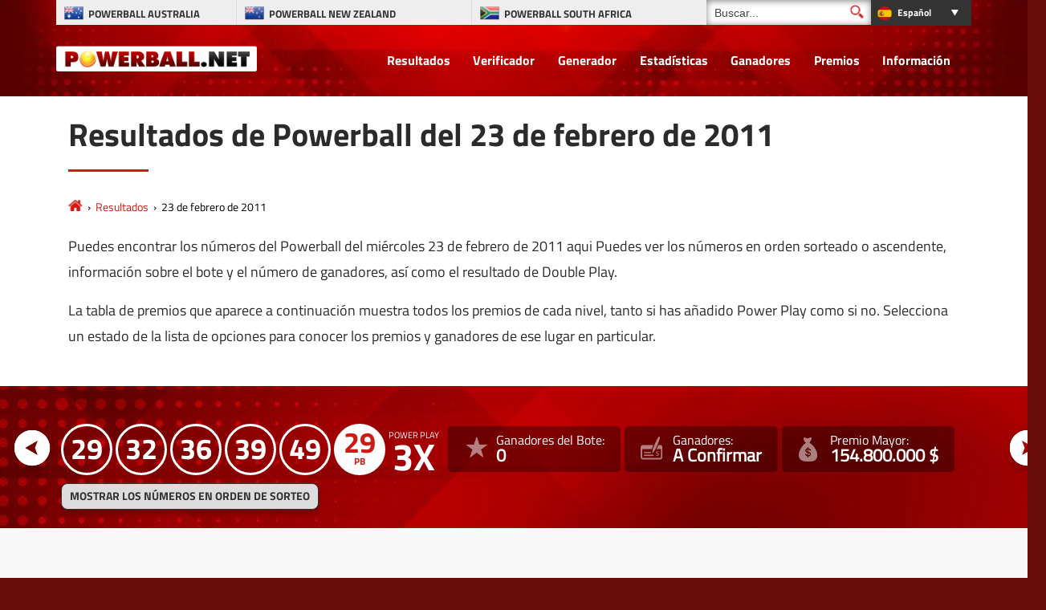

--- FILE ---
content_type: text/html; charset=utf-8
request_url: https://www.powerball.net/es/resultados/2011-02-23
body_size: 8224
content:
<!DOCTYPE html>
<html lang="es">
<head>

	<meta charset="utf-8">
	<title>Resultados de Powerball del 23 de febrero de 2011</title>
	<meta name="description" content="Plan de Premios del sorteo del Powerball del 23 de febrero de 2011, con la combinaci&oacute;n ganadora, valores de los premios and los ganadores para cada categoría de premio.">
	<meta name="keywords" content="resultados de powerball, numeros ganadores, numeros del powerball 23 de febrero de 2011">
	<meta name="author" content="Powerball.net">
	<meta name="copyright" content="Copyright © 2026 - Powerball.net">
	<meta name="format-detection" content="telephone=no">
	<meta name="HandheldFriendly" content="True"><meta http-equiv="X-UA-Compatible" content="IE=edge">
	<meta name="viewport" content="width=device-width, initial-scale=1">
	
	<link rel="alternate" hreflang="x-default" href="https://www.powerball.net/numbers/2011-02-23">
<link rel="alternate" hreflang="es" href="https://www.powerball.net/es/resultados/2011-02-23">
<link rel="alternate" hreflang="fr" href="https://www.powerball.net/fr/resultats/2011-02-23">
<link rel="alternate" hreflang="de" href="https://www.powerball.net/de/zahlen/2011-02-23">
<link rel="alternate" hreflang="ru" href="https://www.powerball.net/ru/nomera/2011-02-23">


	<link rel="shortcut icon" href="/favicon.ico" type="image/x-icon">
	<link rel="apple-touch-icon" href="/apple-touch-icon.png">
	<link rel="preload" href="/fonts/titilliumweb-regular.woff2" as="font" crossorigin="anonymous">
	<link rel="preload" href="/fonts/titilliumweb-bold.woff2" as="font" crossorigin="anonymous">
	<style>
		@font-face {
			font-family: "tit_reg"; font-display: swap; font-weight: normal; font-style: normal;
			src: url("/fonts/titilliumweb-regular.woff2") format("woff2"), url("/fonts/titilliumweb-regular.woff") format("woff"), url("/fonts/titilliumweb-regular.ttf") format("truetype");
		}
		@font-face {
			font-family: "tit_bold"; font-display: swap; font-weight: bold; font-style: normal;
			src: url("/fonts/titilliumweb-bold.woff2") format("woff2"), url("/fonts/titilliumweb-bold.woff") format("woff"), url("/fonts/titilliumweb-bold.ttf") format("truetype");
		}
	</style>

	<link href="/css/us?v=gcFLnc5jADU_u_LG-wTJwcmT53OAa1ZwncjZjkj6o1A1" rel="stylesheet"/>

	
<style>

	/*body header {background-image: url(/images/template/bg-us.webp);}*/
	.stats-box {background-image:url(/images/template/stats-bg-us.webp);}
	.stats-box.-alt {background-image: url(/images/template/stats-bg-alt-us.jpg);}
	.special-box{background-image:url(/images/template/special-box-us.webp);}
	
	@media (min-width: 1200px) {
		.big-bg {background-image: url(/images/template/play-bg-us.webp);}
		.ticket .jackpot-box{background-image: url(/images/template/jackpot-ball.webp);}
	}
	@media (max-width: 1199px) {
		.top-bg, .big-bg {background-image: url(/images/template/bg-tablet-us.webp);}
		.stats-box, .stats-box.-alt {background-image: url(/images/template/stats-bg-mobile-us.webp);}
	}
	@media (min-width: 992px) {
		body header,.bodybg header { background: url(/images/template/body-bg-us.webp);background-size: cover;background-repeat: no-repeat;background-position: center;background-color: #550404;}
	}
	@media (max-width: 767px) {
		.top-bg, .big-bg {background-image: url(/images/template/bg-mobile-us.webp);}
		.ticket{background-image: url(/images/template/powerball-bg.jpg);}
	}
	
</style>
		<meta property="og:title" content="Resultados de Powerball del 23 de febrero de 2011">
		<meta property="og:description" content="Plan de Premios del sorteo del Powerball del 23 de febrero de 2011, con la combinaci&oacute;n ganadora, valores de los premios and los ganadores para cada categoría de premio.">
		<meta property="og:type" content="website">
		<meta property="og:url" content="/es/resultados/2011-02-23">
		<meta property="og:site_name" content="Powerball">
		<meta property="og:image" content="https://www.powerball.net/images/open-graph/brand.jpg">
	
	
	<script>
		function addLoadEvent(n){if(window.addEventListener)window.addEventListener("load",n,!1);else if(window.attachEvent)window.attachEvent("onload",n);else{var d=window.onload;window.onload=function(){d&&d(),n()}}}
	</script>
	
	<link rel="amphtml" href="https://www.powerball.net/amp/es/resultados/2011-02-23">

	
	<script type="text/javascript">
    (function(c,l,a,r,i,t,y){
        c[a]=c[a]||function(){(c[a].q=c[a].q||[]).push(arguments)};
        t=l.createElement(r);t.async=1;t.src="https://www.clarity.ms/tag/"+i;
        y=l.getElementsByTagName(r)[0];y.parentNode.insertBefore(t,y);
    })(window, document, "clarity", "script", "syb4tym7s7");
	</script>
	
	<script async src="https://www.googletagmanager.com/gtag/js?id=G-4LE8K1W8ME"></script>
	<script>
		window.dataLayer=window.dataLayer||[];
		function gtag(){dataLayer.push(arguments);}
		gtag('js',new Date());
		gtag('config','G-4LE8K1W8ME');
	</script>
	
	
	<script>addLoadEvent(function(){ setTimeout(function(){ document.getElementById("autoAds").src="https://pagead2.googlesyndication.com/pagead/js/adsbygoogle.js?client=3544150948936075"; }, 5000); });</script>
	<script async id="autoAds" crossorigin="anonymous"></script>

	
</head>

<body class="bodybg">

	

	<header>
		
		<div class="container">

			<div class="row noFlex">

				<div class="topBar">
					
					<ul class="selectNav">
						<li class="flag-au"><a href="/australia/" title="Powerball Australia"><span>Powerball Australia</span></a></li> 
						<li class="flag-nz"><a href="/newzealand/" title="Powerball New Zealand"><span>Powerball New Zealand</span></a></li>
						<li class="flag-sa"><a href="/southafrica/" title="Powerball South Africa"><span>Powerball South Africa</span></a></li>
					</ul>
					
						<div class="search">
							<form method="get" action="/es/busqueda" id="cse-search-box-left" onSubmit="return ValidateForm()">
								<input type="text" name="addsearch" size="14" value="Buscar..." onBlur="if(this.value.length == 0) this.value='Buscar...';" onClick="this.value=''; this.style.color='#333';" id="search-box" class="searchText" aria-label="Buscar">
								<input type="submit" name="sa" value="" id="go-button" class="searchSubmit" aria-label="Buscar">
							</form>
						</div> 
						<script>
							function ValidateForm(){if(document.getElementById("search-box").value=="Buscar..."){alert("Please enter your search query before submitting your search...");return false}else{return true}}			
						</script>
					<div class="languages dropdown-box">

	
		<ul>
			<li class="title es" style="text-transform: capitalize">
				español
				<div class="dropdown">
					<ul>
						
							<li class="us-li"><a href="/numbers/2011-02-23" title="View this page in English" style="text-transform: capitalize" class="us">English</a></li>
						
							<li class="es-li"><a href="/es/resultados/2011-02-23" title="Ver esta página en español" style="text-transform: capitalize" class="es">español</a></li>
						
							<li class="fr-li"><a href="/fr/resultats/2011-02-23" title="Voir cette page en français" style="text-transform: capitalize" class="fr">français</a></li>
						
							<li class="de-li"><a href="/de/zahlen/2011-02-23" title="Sehen Sie diese Seite in Deutsch" style="text-transform: capitalize" class="de">Deutsch</a></li>
						
							<li class="ru-li"><a href="/ru/nomera/2011-02-23" title="Посмотреть страницу на русском языке" style="text-transform: capitalize" class="ru">русский</a></li>
						
					</ul>
				</div>
			</li>
		</ul> 
		
	
	
</div>
					
				</div>

				<a class="navbar-brand" href="/es/" title="www.powerball.net"><img src="/images/template/logo.png" alt="Powerball Logo"></a>

				<div class="navigation">

					<nav class="navbar navbar-toggleable-md navbar-inverse justify-content-end">

						<button class="navbar-toggler navbar-toggler-right hidden-lg-up" type="button" data-toggle="collapse" data-target="#navbarNavDropdown" aria-controls="navbarNavDropdown" aria-expanded="false" aria-label="Toggle navigation">
							<span class="navbar-toggler-icon"></span>
						</button>
						
						<div class="collapse navbar-collapse" id="navbarNavDropdown">
							<ul class="navbar-nav">
								
								<li class="nav-item"><a href="/es/resultados/" title="Resultados de Powerball">Resultados</a></li>
								<li class="nav-item"><a href="/es/verificador" title="Inspector de Número Powerball">Verificador</a></li>
		                        <li class="nav-item"><a href="/es/generador-numeros" title="Generador de Números">Generador</a></li>
		                        <li class="nav-item"><a href="/es/estadistica" title="Estadísticas del Powerball">Estadísticas</a></li>
                                <li class="nav-item"><a href="/es/ganadores" title="Ganadores del Powerball">Ganadores</a></li>
                                <li class="nav-item"><a href="/es/premios" title="Premios Powerball">Premios</a></li>
								<li class="nav-item"><a href="/es/informacion" title="Informaci&oacute;n de Powerball">Información</a></li>	
								
							</ul>
						</div>

					</nav>

				</div>
				
				

			</div>

		</div>
		
		<br>

	</header>

<div class="container-fluid alt-bg marginTopMed">
	<div class="container">
		<div class="row paddingBig">
			<div class="col-md-12">
			
				<div class="contentHeader">
					<h1>Resultados de Powerball del 23 de febrero de 2011</h1>
				</div>

				<ol class="breadcrumbs" itemscope itemtype="http://schema.org/BreadcrumbList">
					<li itemprop="itemListElement" itemscope itemtype="http://schema.org/ListItem">
						<a itemprop="item"  href="/es/" title="Powerball"><span itemprop="name">Powerball</span></a>
						<meta itemprop="position" content="1">
					</li>
					<li itemprop="itemListElement" itemscope itemtype="http://schema.org/ListItem">
						<a itemprop="item"  href="/es/resultados/" title="Resultados de Powerball"><span itemprop="name">Resultados</span></a>
						<meta itemprop="position" content="2">
					</li>
					<li>23 de febrero de 2011</li>
				</ol>
							
				<p>Puedes encontrar los números del Powerball del miércoles 23 de febrero de 2011 aqui Puedes ver los números en orden sorteado o ascendente, información sobre el bote y el número de ganadores, así como el resultado de Double Play.</p>
                <p>La tabla de premios que aparece a continuación muestra todos los premios de cada nivel, tanto si has añadido Power Play como si no. Selecciona un estado de la lista de opciones para conocer los premios y ganadores de ese lugar en particular.</p>
				
			</div>
		</div>
	</div>
</div>

<div class="container-fluid l-bg -alt">
	<div class="container">
		<div class="row">
			<div class=" l-row d-flex align-items-center justify-content-around flex-wrap">
				<div>
					<div class="l-balls">
					
						<div id="ballsAscending">
							<ul class="balls">
								
									<li class="new ball">29</li>
								
									<li class="new ball">32</li>
								
									<li class="new ball">36</li>
								
									<li class="new ball">39</li>
								
									<li class="new ball">49</li>
								
									<li class="new powerball">29</li>
								
									<li class="new power-play">3</li>
								
							</ul>
						</div>
						
						
	
							<div id="ballsDrawn" style="display: none;">
								<ul class="balls">
									
										<li class="ball">32</li>
									
										<li class="ball">36</li>
									
										<li class="ball">39</li>
									
										<li class="ball">29</li>
									
										<li class="ball">49</li>
									
										<li class="powerball">29</li>
									
										<li class="power-play">3</li>
									
								</ul>
							</div>
							
							
							
							<div class="l-checkbox">
								<div onClick="switchOrder(this); return false;" id="switchLink" class="btn l-btn-order" style="cursor: pointer;">MOSTRAR LOS NÚMEROS EN ORDEN DE SORTEO</div>
							</div>
		
							<script>
								function switchOrder(obj) {
									var ballsAscending = document.getElementById("ballsAscending");
									var ballsDrawn = document.getElementById("ballsDrawn");
									var ballsAscendingDP = document.getElementById("ballsAscendingDP");
									var ballsDrawnDP = document.getElementById("ballsDrawnDP");
									if (!obj.drawn) {
										ballsAscending.style.display = "none";
										ballsDrawn.style.display = "";
										if (ballsAscendingDP && ballsDrawnDP) {
											ballsAscendingDP.style.display = "none";
											ballsDrawnDP.style.display = "";
										}
										obj.innerHTML = "MOSTRAR LOS NÚMEROS EN ORDEN ASCENDENTE";
										obj.drawn = true;
									} else {
										ballsAscending.style.display = "";
										ballsDrawn.style.display = "none";
										if (ballsAscendingDP && ballsDrawnDP) {
											ballsAscendingDP.style.display = "";
											ballsDrawnDP.style.display = "none";
										}
										obj.innerHTML = "MOSTRAR LOS NÚMEROS EN ORDEN DE SORTEO";
										obj.drawn = false;
									}
								};
							</script>
		
						
					
					</div>
				</div>
				
				<div class="d-flex align-items-center justify-content-around flex-wrap l-stats-box">
					<div class="d-flex flex-wrap l-stat-box">
						<div class="l-stat -j-winners">
							<span>Ganadores del Bote:</span>
							
								<div>0</div>
							
						</div>
						<div class="l-stat -winners">
							<span>Ganadores:</span>
							
								<div>A Confirmar</div>
							
						</div>
						<div class="l-stat -jackpot">
							<span>Premio Mayor:</span>
							
								<div>154.800.000 $</div>
							
						</div>
					</div>
				</div>
				
				<div class="nav-btns">
					
				  		<a href="/es/resultados/2011-02-19" class="nav-btn _prev">
				  			<img src="/images/generic/arrow.svg" alt="Previous Drawing">
				  			<span>Resultados Anteriores</span>
				  		</a>
			  		
				  		<a href="/es/resultados/2011-02-26" class="nav-btn _next">
				  			<span>Resultados Siguientes</span>
				  			<img src="/images/generic/arrow.svg" alt="Next Drawing">
				  		</a>
			  		
			  	</div>

			</div>
		</div>
	</div>
</div>


	
	<div class="container">
		<div class="row paddingBig align-items-center">
			<div class="col-md-12">
				

<div id="banner">
	
	
	
		<script async src="//pagead2.googlesyndication.com/pagead/js/adsbygoogle.js"></script>
		<ins class="adsbygoogle" style="display:block" data-ad-client="ca-pub-3544150948936075" data-ad-slot="4064077131" data-ad-format="auto" data-full-width-responsive="true"></ins>
		<script>(adsbygoogle=window.adsbygoogle||[]).push({});</script>
		
	
	
</div>
				<h2>Detalles del Sorteo</h2>
				
			<table class="payoutTable box-shadow">
				<thead>
					<tr>
						<th class="PrizeName">Aciertos</th>
						<th class="right">Premio por Ganador</th>
						<th class="right">Ganadores</th>
						<th class="right">Valor del Fondo de Premio</th>
					</tr>
				</thead>
			<tbody>
				<tr>
					<td class="PrizeName">5 Aciertos más el Powerball</td>
					<td class="right" data-title="Premio por Ganador">154.800.000 $</td>
					<td class="right" data-title="Ganadores"><span style="font-weight:bold;color:#F00;display:inline;">Acumulado</span>&nbsp;&nbsp;0</td>
					<td class="right" data-title="Valor del Fondo de Premio">No hay ganadores</td>
				</tr></tbody></table>
			</div>
		</div>
	</div>
	
	
	
		<div class="container">
			<div class="row paddingBig align-items-center">
				<div class="col-md-12">
			
					<div class="bonus-title">Desglose del estatal</div>
			
					<div id="tab-container" class="balls balls-alt">
						
						<ul class="tabs js-tabs" id="tabs-breakdown">
							
								<li class="tab" data-state="Arizona"><a href="#_50" style="min-width: 56px; border-radius: 5px; margin: 5px;">Arizona</a></li>
							
								<li class="tab" data-state="Arkansas"><a href="#_51" style="min-width: 56px; border-radius: 5px; margin: 5px;">Arkansas</a></li>
							
								<li class="tab" data-state="Colorado"><a href="#_54" style="min-width: 56px; border-radius: 5px; margin: 5px;">Colorado</a></li>
							
								<li class="tab" data-state="Connecticut"><a href="#_53" style="min-width: 56px; border-radius: 5px; margin: 5px;">Connecticut</a></li>
							
								<li class="tab" data-state="Delaware"><a href="#_38" style="min-width: 56px; border-radius: 5px; margin: 5px;">Delaware</a></li>
							
								<li class="tab" data-state="District of Columbia"><a href="#_55" style="min-width: 56px; border-radius: 5px; margin: 5px;">District of Columbia</a></li>
							
								<li class="tab" data-state="Florida"><a href="#_56" style="min-width: 56px; border-radius: 5px; margin: 5px;">Florida</a></li>
							
								<li class="tab" data-state="Georgia"><a href="#_35" style="min-width: 56px; border-radius: 5px; margin: 5px;">Georgia</a></li>
							
								<li class="tab" data-state="Idaho"><a href="#_39" style="min-width: 56px; border-radius: 5px; margin: 5px;">Idaho</a></li>
							
								<li class="tab" data-state="Illinois"><a href="#_57" style="min-width: 56px; border-radius: 5px; margin: 5px;">Illinois</a></li>
							
								<li class="tab" data-state="Indiana"><a href="#_36" style="min-width: 56px; border-radius: 5px; margin: 5px;">Indiana</a></li>
							
								<li class="tab" data-state="Iowa"><a href="#_40" style="min-width: 56px; border-radius: 5px; margin: 5px;">Iowa</a></li>
							
								<li class="tab" data-state="Kansas"><a href="#_41" style="min-width: 56px; border-radius: 5px; margin: 5px;">Kansas</a></li>
							
								<li class="tab" data-state="Kentucky"><a href="#_58" style="min-width: 56px; border-radius: 5px; margin: 5px;">Kentucky</a></li>
							
								<li class="tab" data-state="Louisiana"><a href="#_59" style="min-width: 56px; border-radius: 5px; margin: 5px;">Louisiana</a></li>
							
								<li class="tab" data-state="Maine"><a href="#_47" style="min-width: 56px; border-radius: 5px; margin: 5px;">Maine</a></li>
							
								<li class="tab" data-state="Maryland"><a href="#_34" style="min-width: 56px; border-radius: 5px; margin: 5px;">Maryland</a></li>
							
								<li class="tab" data-state="Massachusetts"><a href="#_60" style="min-width: 56px; border-radius: 5px; margin: 5px;">Massachusetts</a></li>
							
								<li class="tab" data-state="Michigan"><a href="#_61" style="min-width: 56px; border-radius: 5px; margin: 5px;">Michigan</a></li>
							
								<li class="tab" data-state="Minnesota"><a href="#_48" style="min-width: 56px; border-radius: 5px; margin: 5px;">Minnesota</a></li>
							
								<li class="tab" data-state="Misuri"><a href="#_62" style="min-width: 56px; border-radius: 5px; margin: 5px;">Misuri</a></li>
							
								<li class="tab" data-state="Montana"><a href="#_45" style="min-width: 56px; border-radius: 5px; margin: 5px;">Montana</a></li>
							
								<li class="tab" data-state="Nebraska"><a href="#_63" style="min-width: 56px; border-radius: 5px; margin: 5px;">Nebraska</a></li>
							
								<li class="tab" data-state="Nueva Hampshire"><a href="#_64" style="min-width: 56px; border-radius: 5px; margin: 5px;">Nueva Hampshire</a></li>
							
								<li class="tab" data-state="Nueva Jersey"><a href="#_30" style="min-width: 56px; border-radius: 5px; margin: 5px;">Nueva Jersey</a></li>
							
								<li class="tab" data-state="Nuevo México"><a href="#_46" style="min-width: 56px; border-radius: 5px; margin: 5px;">Nuevo México</a></li>
							
								<li class="tab" data-state="Nueva York"><a href="#_29" style="min-width: 56px; border-radius: 5px; margin: 5px;">Nueva York</a></li>
							
								<li class="tab" data-state="Carolina del Norte"><a href="#_65" style="min-width: 56px; border-radius: 5px; margin: 5px;">Carolina del Norte</a></li>
							
								<li class="tab" data-state="Dakota del Norte"><a href="#_49" style="min-width: 56px; border-radius: 5px; margin: 5px;">Dakota del Norte</a></li>
							
								<li class="tab" data-state="Ohio"><a href="#_66" style="min-width: 56px; border-radius: 5px; margin: 5px;">Ohio</a></li>
							
								<li class="tab" data-state="Oklahoma"><a href="#_43" style="min-width: 56px; border-radius: 5px; margin: 5px;">Oklahoma</a></li>
							
								<li class="tab" data-state="Oregón"><a href="#_67" style="min-width: 56px; border-radius: 5px; margin: 5px;">Oregón</a></li>
							
								<li class="tab" data-state="Pensilvania"><a href="#_31" style="min-width: 56px; border-radius: 5px; margin: 5px;">Pensilvania</a></li>
							
								<li class="tab" data-state="Rhode Island"><a href="#_69" style="min-width: 56px; border-radius: 5px; margin: 5px;">Rhode Island</a></li>
							
								<li class="tab" data-state="Carolina del Sur"><a href="#_70" style="min-width: 56px; border-radius: 5px; margin: 5px;">Carolina del Sur</a></li>
							
								<li class="tab" data-state="Dakota del Sur"><a href="#_42" style="min-width: 56px; border-radius: 5px; margin: 5px;">Dakota del Sur</a></li>
							
								<li class="tab" data-state="Tennessee"><a href="#_33" style="min-width: 56px; border-radius: 5px; margin: 5px;">Tennessee</a></li>
							
								<li class="tab" data-state="Texas"><a href="#_71" style="min-width: 56px; border-radius: 5px; margin: 5px;">Texas</a></li>
							
								<li class="tab" data-state="US Virgin Islands"><a href="#_72" style="min-width: 56px; border-radius: 5px; margin: 5px;">US Virgin Islands</a></li>
							
								<li class="tab" data-state="Vermont"><a href="#_73" style="min-width: 56px; border-radius: 5px; margin: 5px;">Vermont</a></li>
							
								<li class="tab" data-state="Virginia"><a href="#_32" style="min-width: 56px; border-radius: 5px; margin: 5px;">Virginia</a></li>
							
								<li class="tab" data-state="Washington"><a href="#_74" style="min-width: 56px; border-radius: 5px; margin: 5px;">Washington</a></li>
							
								<li class="tab" data-state="Virginia Occidental"><a href="#_44" style="min-width: 56px; border-radius: 5px; margin: 5px;">Virginia Occidental</a></li>
							
								<li class="tab" data-state="Wisconsin"><a href="#_75" style="min-width: 56px; border-radius: 5px; margin: 5px;">Wisconsin</a></li>
							
						</ul>
								
						
							<script>
								addLoadEvent(function() {
									var stateName = "Nevada";
									var tabs = document.querySelectorAll(".tab");
									var infos = document.querySelectorAll(".tab-info");
									for (var i = 0; i < tabs.length; i++) {
										tabs[i].className = "tab";
										infos[i].className = "tab-info";
										if (stateName == tabs[i].getAttribute("data-state")) {
											tabs[i].className = "tab is-active";
											infos[i].className = "tab-info is-active";
										}
									}
								});
							</script>
						
							<div id="_50" class="tab-info" data-state="Arizona">
								<br><h3>Arizona</h3>
								
			<table class="payoutTable box-shadow">
				<thead>
					<tr>
						<th class="PrizeName">Aciertos</th>
						<th class="right">Premio por Ganador</th>
						<th class="right">Ganadores</th>
						<th class="right">Valor del Fondo de Premio</th>
					</tr>
				</thead>
			<tbody></tbody></table>
								
							</div>
						
							<div id="_51" class="tab-info" data-state="Arkansas">
								<br><h3>Arkansas</h3>
								
			<table class="payoutTable box-shadow">
				<thead>
					<tr>
						<th class="PrizeName">Aciertos</th>
						<th class="right">Premio por Ganador</th>
						<th class="right">Ganadores</th>
						<th class="right">Valor del Fondo de Premio</th>
					</tr>
				</thead>
			<tbody></tbody></table>
								
							</div>
						
							<div id="_54" class="tab-info" data-state="Colorado">
								<br><h3>Colorado</h3>
								
			<table class="payoutTable box-shadow">
				<thead>
					<tr>
						<th class="PrizeName">Aciertos</th>
						<th class="right">Premio por Ganador</th>
						<th class="right">Ganadores</th>
						<th class="right">Valor del Fondo de Premio</th>
					</tr>
				</thead>
			<tbody></tbody></table>
								
							</div>
						
							<div id="_53" class="tab-info" data-state="Connecticut">
								<br><h3>Connecticut</h3>
								
			<table class="payoutTable box-shadow">
				<thead>
					<tr>
						<th class="PrizeName">Aciertos</th>
						<th class="right">Premio por Ganador</th>
						<th class="right">Ganadores</th>
						<th class="right">Valor del Fondo de Premio</th>
					</tr>
				</thead>
			<tbody></tbody></table>
								
							</div>
						
							<div id="_38" class="tab-info" data-state="Delaware">
								<br><h3>Delaware</h3>
								
			<table class="payoutTable box-shadow">
				<thead>
					<tr>
						<th class="PrizeName">Aciertos</th>
						<th class="right">Premio por Ganador</th>
						<th class="right">Ganadores</th>
						<th class="right">Valor del Fondo de Premio</th>
					</tr>
				</thead>
			<tbody></tbody></table>
								
							</div>
						
							<div id="_55" class="tab-info" data-state="District of Columbia">
								<br><h3>District of Columbia</h3>
								
			<table class="payoutTable box-shadow">
				<thead>
					<tr>
						<th class="PrizeName">Aciertos</th>
						<th class="right">Premio por Ganador</th>
						<th class="right">Ganadores</th>
						<th class="right">Valor del Fondo de Premio</th>
					</tr>
				</thead>
			<tbody></tbody></table>
								
							</div>
						
							<div id="_56" class="tab-info" data-state="Florida">
								<br><h3>Florida</h3>
								
			<table class="payoutTable box-shadow">
				<thead>
					<tr>
						<th class="PrizeName">Aciertos</th>
						<th class="right">Premio por Ganador</th>
						<th class="right">Ganadores</th>
						<th class="right">Valor del Fondo de Premio</th>
					</tr>
				</thead>
			<tbody></tbody></table>
								
							</div>
						
							<div id="_35" class="tab-info" data-state="Georgia">
								<br><h3>Georgia</h3>
								
			<table class="payoutTable box-shadow">
				<thead>
					<tr>
						<th class="PrizeName">Aciertos</th>
						<th class="right">Premio por Ganador</th>
						<th class="right">Ganadores</th>
						<th class="right">Valor del Fondo de Premio</th>
					</tr>
				</thead>
			<tbody></tbody></table>
								
							</div>
						
							<div id="_39" class="tab-info" data-state="Idaho">
								<br><h3>Idaho</h3>
								
			<table class="payoutTable box-shadow">
				<thead>
					<tr>
						<th class="PrizeName">Aciertos</th>
						<th class="right">Premio por Ganador</th>
						<th class="right">Ganadores</th>
						<th class="right">Valor del Fondo de Premio</th>
					</tr>
				</thead>
			<tbody></tbody></table>
								
							</div>
						
							<div id="_57" class="tab-info" data-state="Illinois">
								<br><h3>Illinois</h3>
								
			<table class="payoutTable box-shadow">
				<thead>
					<tr>
						<th class="PrizeName">Aciertos</th>
						<th class="right">Premio por Ganador</th>
						<th class="right">Ganadores</th>
						<th class="right">Valor del Fondo de Premio</th>
					</tr>
				</thead>
			<tbody></tbody></table>
								
							</div>
						
							<div id="_36" class="tab-info" data-state="Indiana">
								<br><h3>Indiana</h3>
								
			<table class="payoutTable box-shadow">
				<thead>
					<tr>
						<th class="PrizeName">Aciertos</th>
						<th class="right">Premio por Ganador</th>
						<th class="right">Ganadores</th>
						<th class="right">Valor del Fondo de Premio</th>
					</tr>
				</thead>
			<tbody></tbody></table>
								
							</div>
						
							<div id="_40" class="tab-info" data-state="Iowa">
								<br><h3>Iowa</h3>
								
			<table class="payoutTable box-shadow">
				<thead>
					<tr>
						<th class="PrizeName">Aciertos</th>
						<th class="right">Premio por Ganador</th>
						<th class="right">Ganadores</th>
						<th class="right">Valor del Fondo de Premio</th>
					</tr>
				</thead>
			<tbody></tbody></table>
								
							</div>
						
							<div id="_41" class="tab-info" data-state="Kansas">
								<br><h3>Kansas</h3>
								
			<table class="payoutTable box-shadow">
				<thead>
					<tr>
						<th class="PrizeName">Aciertos</th>
						<th class="right">Premio por Ganador</th>
						<th class="right">Ganadores</th>
						<th class="right">Valor del Fondo de Premio</th>
					</tr>
				</thead>
			<tbody></tbody></table>
								
							</div>
						
							<div id="_58" class="tab-info" data-state="Kentucky">
								<br><h3>Kentucky</h3>
								
			<table class="payoutTable box-shadow">
				<thead>
					<tr>
						<th class="PrizeName">Aciertos</th>
						<th class="right">Premio por Ganador</th>
						<th class="right">Ganadores</th>
						<th class="right">Valor del Fondo de Premio</th>
					</tr>
				</thead>
			<tbody></tbody></table>
								
							</div>
						
							<div id="_59" class="tab-info" data-state="Louisiana">
								<br><h3>Louisiana</h3>
								
			<table class="payoutTable box-shadow">
				<thead>
					<tr>
						<th class="PrizeName">Aciertos</th>
						<th class="right">Premio por Ganador</th>
						<th class="right">Ganadores</th>
						<th class="right">Valor del Fondo de Premio</th>
					</tr>
				</thead>
			<tbody></tbody></table>
								
							</div>
						
							<div id="_47" class="tab-info" data-state="Maine">
								<br><h3>Maine</h3>
								
			<table class="payoutTable box-shadow">
				<thead>
					<tr>
						<th class="PrizeName">Aciertos</th>
						<th class="right">Premio por Ganador</th>
						<th class="right">Ganadores</th>
						<th class="right">Valor del Fondo de Premio</th>
					</tr>
				</thead>
			<tbody></tbody></table>
								
							</div>
						
							<div id="_34" class="tab-info" data-state="Maryland">
								<br><h3>Maryland</h3>
								
			<table class="payoutTable box-shadow">
				<thead>
					<tr>
						<th class="PrizeName">Aciertos</th>
						<th class="right">Premio por Ganador</th>
						<th class="right">Ganadores</th>
						<th class="right">Valor del Fondo de Premio</th>
					</tr>
				</thead>
			<tbody></tbody></table>
								
							</div>
						
							<div id="_60" class="tab-info" data-state="Massachusetts">
								<br><h3>Massachusetts</h3>
								
			<table class="payoutTable box-shadow">
				<thead>
					<tr>
						<th class="PrizeName">Aciertos</th>
						<th class="right">Premio por Ganador</th>
						<th class="right">Ganadores</th>
						<th class="right">Valor del Fondo de Premio</th>
					</tr>
				</thead>
			<tbody></tbody></table>
								
							</div>
						
							<div id="_61" class="tab-info" data-state="Michigan">
								<br><h3>Michigan</h3>
								
			<table class="payoutTable box-shadow">
				<thead>
					<tr>
						<th class="PrizeName">Aciertos</th>
						<th class="right">Premio por Ganador</th>
						<th class="right">Ganadores</th>
						<th class="right">Valor del Fondo de Premio</th>
					</tr>
				</thead>
			<tbody></tbody></table>
								
							</div>
						
							<div id="_48" class="tab-info" data-state="Minnesota">
								<br><h3>Minnesota</h3>
								
			<table class="payoutTable box-shadow">
				<thead>
					<tr>
						<th class="PrizeName">Aciertos</th>
						<th class="right">Premio por Ganador</th>
						<th class="right">Ganadores</th>
						<th class="right">Valor del Fondo de Premio</th>
					</tr>
				</thead>
			<tbody></tbody></table>
								
							</div>
						
							<div id="_62" class="tab-info" data-state="Missouri">
								<br><h3>Misuri</h3>
								
			<table class="payoutTable box-shadow">
				<thead>
					<tr>
						<th class="PrizeName">Aciertos</th>
						<th class="right">Premio por Ganador</th>
						<th class="right">Ganadores</th>
						<th class="right">Valor del Fondo de Premio</th>
					</tr>
				</thead>
			<tbody></tbody></table>
								
							</div>
						
							<div id="_45" class="tab-info" data-state="Montana">
								<br><h3>Montana</h3>
								
			<table class="payoutTable box-shadow">
				<thead>
					<tr>
						<th class="PrizeName">Aciertos</th>
						<th class="right">Premio por Ganador</th>
						<th class="right">Ganadores</th>
						<th class="right">Valor del Fondo de Premio</th>
					</tr>
				</thead>
			<tbody></tbody></table>
								
							</div>
						
							<div id="_63" class="tab-info" data-state="Nebraska">
								<br><h3>Nebraska</h3>
								
			<table class="payoutTable box-shadow">
				<thead>
					<tr>
						<th class="PrizeName">Aciertos</th>
						<th class="right">Premio por Ganador</th>
						<th class="right">Ganadores</th>
						<th class="right">Valor del Fondo de Premio</th>
					</tr>
				</thead>
			<tbody></tbody></table>
								
							</div>
						
							<div id="_64" class="tab-info" data-state="New Hampshire">
								<br><h3>Nueva Hampshire</h3>
								
			<table class="payoutTable box-shadow">
				<thead>
					<tr>
						<th class="PrizeName">Aciertos</th>
						<th class="right">Premio por Ganador</th>
						<th class="right">Ganadores</th>
						<th class="right">Valor del Fondo de Premio</th>
					</tr>
				</thead>
			<tbody></tbody></table>
								
							</div>
						
							<div id="_30" class="tab-info" data-state="New Jersey">
								<br><h3>Nueva Jersey</h3>
								
			<table class="payoutTable box-shadow">
				<thead>
					<tr>
						<th class="PrizeName">Aciertos</th>
						<th class="right">Premio por Ganador</th>
						<th class="right">Ganadores</th>
						<th class="right">Valor del Fondo de Premio</th>
					</tr>
				</thead>
			<tbody></tbody></table>
								
							</div>
						
							<div id="_46" class="tab-info" data-state="New Mexico">
								<br><h3>Nuevo México</h3>
								
			<table class="payoutTable box-shadow">
				<thead>
					<tr>
						<th class="PrizeName">Aciertos</th>
						<th class="right">Premio por Ganador</th>
						<th class="right">Ganadores</th>
						<th class="right">Valor del Fondo de Premio</th>
					</tr>
				</thead>
			<tbody></tbody></table>
								
							</div>
						
							<div id="_29" class="tab-info" data-state="New York">
								<br><h3>Nueva York</h3>
								
			<table class="payoutTable box-shadow">
				<thead>
					<tr>
						<th class="PrizeName">Aciertos</th>
						<th class="right">Premio por Ganador</th>
						<th class="right">Ganadores</th>
						<th class="right">Valor del Fondo de Premio</th>
					</tr>
				</thead>
			<tbody></tbody></table>
								
							</div>
						
							<div id="_65" class="tab-info" data-state="North Carolina">
								<br><h3>Carolina del Norte</h3>
								
			<table class="payoutTable box-shadow">
				<thead>
					<tr>
						<th class="PrizeName">Aciertos</th>
						<th class="right">Premio por Ganador</th>
						<th class="right">Ganadores</th>
						<th class="right">Valor del Fondo de Premio</th>
					</tr>
				</thead>
			<tbody></tbody></table>
								
							</div>
						
							<div id="_49" class="tab-info" data-state="North Dakota">
								<br><h3>Dakota del Norte</h3>
								
			<table class="payoutTable box-shadow">
				<thead>
					<tr>
						<th class="PrizeName">Aciertos</th>
						<th class="right">Premio por Ganador</th>
						<th class="right">Ganadores</th>
						<th class="right">Valor del Fondo de Premio</th>
					</tr>
				</thead>
			<tbody></tbody></table>
								
							</div>
						
							<div id="_66" class="tab-info" data-state="Ohio">
								<br><h3>Ohio</h3>
								
			<table class="payoutTable box-shadow">
				<thead>
					<tr>
						<th class="PrizeName">Aciertos</th>
						<th class="right">Premio por Ganador</th>
						<th class="right">Ganadores</th>
						<th class="right">Valor del Fondo de Premio</th>
					</tr>
				</thead>
			<tbody></tbody></table>
								
							</div>
						
							<div id="_43" class="tab-info" data-state="Oklahoma">
								<br><h3>Oklahoma</h3>
								
			<table class="payoutTable box-shadow">
				<thead>
					<tr>
						<th class="PrizeName">Aciertos</th>
						<th class="right">Premio por Ganador</th>
						<th class="right">Ganadores</th>
						<th class="right">Valor del Fondo de Premio</th>
					</tr>
				</thead>
			<tbody></tbody></table>
								
							</div>
						
							<div id="_67" class="tab-info" data-state="Oregon">
								<br><h3>Oregón</h3>
								
			<table class="payoutTable box-shadow">
				<thead>
					<tr>
						<th class="PrizeName">Aciertos</th>
						<th class="right">Premio por Ganador</th>
						<th class="right">Ganadores</th>
						<th class="right">Valor del Fondo de Premio</th>
					</tr>
				</thead>
			<tbody></tbody></table>
								
							</div>
						
							<div id="_31" class="tab-info" data-state="Pennsylvania">
								<br><h3>Pensilvania</h3>
								
			<table class="payoutTable box-shadow">
				<thead>
					<tr>
						<th class="PrizeName">Aciertos</th>
						<th class="right">Premio por Ganador</th>
						<th class="right">Ganadores</th>
						<th class="right">Valor del Fondo de Premio</th>
					</tr>
				</thead>
			<tbody></tbody></table>
								
							</div>
						
							<div id="_69" class="tab-info" data-state="Rhode Island">
								<br><h3>Rhode Island</h3>
								
			<table class="payoutTable box-shadow">
				<thead>
					<tr>
						<th class="PrizeName">Aciertos</th>
						<th class="right">Premio por Ganador</th>
						<th class="right">Ganadores</th>
						<th class="right">Valor del Fondo de Premio</th>
					</tr>
				</thead>
			<tbody></tbody></table>
								
							</div>
						
							<div id="_70" class="tab-info" data-state="South Carolina">
								<br><h3>Carolina del Sur</h3>
								
			<table class="payoutTable box-shadow">
				<thead>
					<tr>
						<th class="PrizeName">Aciertos</th>
						<th class="right">Premio por Ganador</th>
						<th class="right">Ganadores</th>
						<th class="right">Valor del Fondo de Premio</th>
					</tr>
				</thead>
			<tbody></tbody></table>
								
							</div>
						
							<div id="_42" class="tab-info" data-state="South Dakota">
								<br><h3>Dakota del Sur</h3>
								
			<table class="payoutTable box-shadow">
				<thead>
					<tr>
						<th class="PrizeName">Aciertos</th>
						<th class="right">Premio por Ganador</th>
						<th class="right">Ganadores</th>
						<th class="right">Valor del Fondo de Premio</th>
					</tr>
				</thead>
			<tbody></tbody></table>
								
							</div>
						
							<div id="_33" class="tab-info" data-state="Tennessee">
								<br><h3>Tennessee</h3>
								
			<table class="payoutTable box-shadow">
				<thead>
					<tr>
						<th class="PrizeName">Aciertos</th>
						<th class="right">Premio por Ganador</th>
						<th class="right">Ganadores</th>
						<th class="right">Valor del Fondo de Premio</th>
					</tr>
				</thead>
			<tbody></tbody></table>
								
							</div>
						
							<div id="_71" class="tab-info" data-state="Texas">
								<br><h3>Texas</h3>
								
			<table class="payoutTable box-shadow">
				<thead>
					<tr>
						<th class="PrizeName">Aciertos</th>
						<th class="right">Premio por Ganador</th>
						<th class="right">Ganadores</th>
						<th class="right">Valor del Fondo de Premio</th>
					</tr>
				</thead>
			<tbody></tbody></table>
								
							</div>
						
							<div id="_72" class="tab-info" data-state="US Virgin Islands">
								<br><h3>US Virgin Islands</h3>
								
			<table class="payoutTable box-shadow">
				<thead>
					<tr>
						<th class="PrizeName">Aciertos</th>
						<th class="right">Premio por Ganador</th>
						<th class="right">Ganadores</th>
						<th class="right">Valor del Fondo de Premio</th>
					</tr>
				</thead>
			<tbody></tbody></table>
								
							</div>
						
							<div id="_73" class="tab-info" data-state="Vermont">
								<br><h3>Vermont</h3>
								
			<table class="payoutTable box-shadow">
				<thead>
					<tr>
						<th class="PrizeName">Aciertos</th>
						<th class="right">Premio por Ganador</th>
						<th class="right">Ganadores</th>
						<th class="right">Valor del Fondo de Premio</th>
					</tr>
				</thead>
			<tbody></tbody></table>
								
							</div>
						
							<div id="_32" class="tab-info" data-state="Virginia">
								<br><h3>Virginia</h3>
								
			<table class="payoutTable box-shadow">
				<thead>
					<tr>
						<th class="PrizeName">Aciertos</th>
						<th class="right">Premio por Ganador</th>
						<th class="right">Ganadores</th>
						<th class="right">Valor del Fondo de Premio</th>
					</tr>
				</thead>
			<tbody></tbody></table>
								
							</div>
						
							<div id="_74" class="tab-info" data-state="Washington">
								<br><h3>Washington</h3>
								
			<table class="payoutTable box-shadow">
				<thead>
					<tr>
						<th class="PrizeName">Aciertos</th>
						<th class="right">Premio por Ganador</th>
						<th class="right">Ganadores</th>
						<th class="right">Valor del Fondo de Premio</th>
					</tr>
				</thead>
			<tbody></tbody></table>
								
							</div>
						
							<div id="_44" class="tab-info" data-state="West Virginia">
								<br><h3>Virginia Occidental</h3>
								
			<table class="payoutTable box-shadow">
				<thead>
					<tr>
						<th class="PrizeName">Aciertos</th>
						<th class="right">Premio por Ganador</th>
						<th class="right">Ganadores</th>
						<th class="right">Valor del Fondo de Premio</th>
					</tr>
				</thead>
			<tbody></tbody></table>
								
							</div>
						
							<div id="_75" class="tab-info" data-state="Wisconsin">
								<br><h3>Wisconsin</h3>
								
			<table class="payoutTable box-shadow">
				<thead>
					<tr>
						<th class="PrizeName">Aciertos</th>
						<th class="right">Premio por Ganador</th>
						<th class="right">Ganadores</th>
						<th class="right">Valor del Fondo de Premio</th>
					</tr>
				</thead>
			<tbody></tbody></table>
								
							</div>
						
						
					</div>
				</div>
			</div>
		</div>
		
	

<br class="clear">


	<footer>

		<div class="container-fluid">

			<div class="container paddingSmall">

				<div class="row">
					<div class="col-6 centred">
						<img src="/images/template/logo.webp" alt="Powerball.net" class="logo">
						<p class="copyright-info">Derechos de Autor &copy; 2026 <strong>Powerball.net</strong></p>
					</div>
				</div>
				<div class="row">
					<p class="smallBits">
						Powerball.net no est&aacute; afiliada a la Asociaci&oacute;n Multi-State Lottery o cualquier loter&iacute;a estatal. El contenido y el funcionamiento de este sitio web no han sido aprobados o endorsados por MUSL o cualquier otra organizaci&oacute;n de la loter&iacute;a estatal.<br>
						<a href="/es/descargo-de-responsabilidad" title="Descargo de responsabilidad">Descargo de responsabilidad</a>
						<a href="/privacy" title="Pol&iacute;tica de Privacidad (En Inglés)" rel="nofollow">Pol&iacute;tica de Privacidad</a>  
						<a href="/cookie-policy" title="Pol&iacute;tica de Cookies Powerball.net (En Inglés)" rel="nofollow">Pol&iacute;tica de Cookies.</a>
						<a href="/es/mapa-del-sitio" title="Mapa del sitio de Powerball.net">Mapa del sitio</a>
					</p>
				</div>

			</div>

		</div>
		
	</footer>
	
	<script src="/js/jquery-3.6.0.min.js"></script>
	<script src="/js/all?v=bfFOrvWxnW7gBHTCLrYgXAELwms0vXFIJ8CQqBs7OZQ1"></script>

	
	
	
	
	
</body>
</html>

--- FILE ---
content_type: text/html; charset=utf-8
request_url: https://www.google.com/recaptcha/api2/aframe
body_size: 266
content:
<!DOCTYPE HTML><html><head><meta http-equiv="content-type" content="text/html; charset=UTF-8"></head><body><script nonce="9UqU-yOiPYJ6Idnhgi9Agw">/** Anti-fraud and anti-abuse applications only. See google.com/recaptcha */ try{var clients={'sodar':'https://pagead2.googlesyndication.com/pagead/sodar?'};window.addEventListener("message",function(a){try{if(a.source===window.parent){var b=JSON.parse(a.data);var c=clients[b['id']];if(c){var d=document.createElement('img');d.src=c+b['params']+'&rc='+(localStorage.getItem("rc::a")?sessionStorage.getItem("rc::b"):"");window.document.body.appendChild(d);sessionStorage.setItem("rc::e",parseInt(sessionStorage.getItem("rc::e")||0)+1);localStorage.setItem("rc::h",'1769295442293');}}}catch(b){}});window.parent.postMessage("_grecaptcha_ready", "*");}catch(b){}</script></body></html>